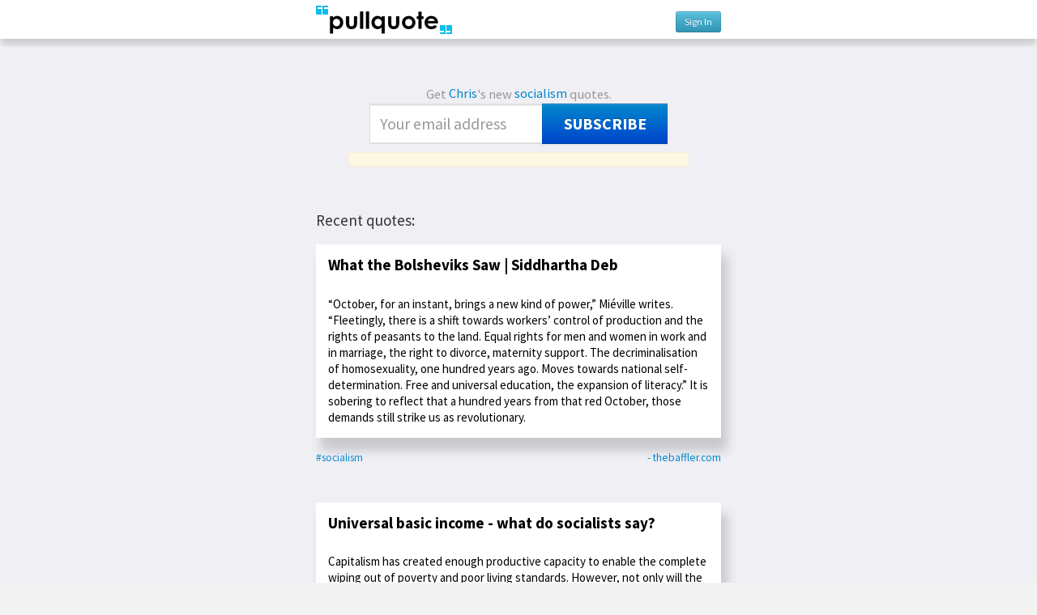

--- FILE ---
content_type: text/html; charset=utf-8
request_url: https://pullquote.com/cdogzilla/tags/socialism/
body_size: 5031
content:


<!DOCTYPE html>
<html lang="en">
<head>
    <meta charset="utf-8" />
    <meta name="viewport" content="width=device-width, initial-scale=1.0, maximum-scale=1.0, user-scalable=0" />
    <meta name="author" content="https://pullquote.com/" />
    <meta name="description" content="Pullquote makes it easy to tweet quotes and images, quotecast, and annotate and collect quotes. Activate your online reading!" />
    <meta name="keywords" content="Twitter, sharing, clicks, linking, Chrome extension, bookmarklet, micro-bookmarking, newsletters" />
    

    <title> Pullquote: @cdogzilla </title>

    <link rel="stylesheet" href="//fonts.googleapis.com/css?family=Source+Sans+Pro:400,700|Bitter&subset=latin,latin-ext">

    <link rel="stylesheet" href="/static/css/bootstrap.min.css" />
    <link rel="stylesheet" href="/static/css/style.css?v=2" />

    
    <link rel="stylesheet" href="/static/css/source.css?v=2" />
    <link rel="stylesheet" href="/static/css/pro_account_modal.css" />


    <link rel="shortcut icon" href="/static/img/favicon.ico" />

    

    <script>
        
        
    </script>

    
    
    

    <!--[if lt IE 9]>
    <script src="//html5shim.googlecode.com/svn/trunk/html5.js"></script>
    <![endif]-->

    <!-- Google tag (gtag.js) -->
    <script async src="https://www.googletagmanager.com/gtag/js?id=UA-36715748-1"></script>
    <script>
       window.dataLayer = window.dataLayer || [];
       function gtag(){dataLayer.push(arguments);}
       gtag('js', new Date());

       gtag('config', 'UA-36715748-1');
    </script>

</head>
<body class="member">
    
    <header id="header">
        <div class="stripe"><h1>
            <a href="/">
            <div class="pullquote_logo"></div>
            </a>
            
    <div class="credentials">
        
            <a href="/login?next=/cdogzilla/tags/socialism/" class="btn btn-small btn-info"> Sign In </a>
        
    </div>
    

        </h1></div>
    </header>
    

    <article id="container">
        
        <div id="content" class="">
            
            
    
        

<div id="pro-account-modal" class="modal hide">
    <div class="modal-body">
        <img src="/static/img/close.png" class="pro-account-close-button">
        <h4>
            Support Pullquote, upgrade to Pro!
            <br>
            (Or just tweet your Pullquote for free!)
        </h4>
        <p>
            With Pullquote Pro, you'll get to:<br>
            &nbsp;- share on Facebook<br>
            &nbsp;- schedule tweets<br>
            &nbsp;- tweet from multiple accounts<br>
            &nbsp;- edit quotes<br>
            &nbsp;- customize colors<br>
            &nbsp;- change fonts<br>
            &nbsp;- save and index quotes<br>
            &nbsp;- private quotes<br>
        </p>
        <p>
            Choose a plan:<br>
            
                <span class="plan-option">
                    <input
                        type="radio"
                        name="plan"
                        value="1"
                        data-amount="5"
                        
                    >
                    <span>$5/month</span>
                    
                    <br>
                </span>
            
                <span class="plan-option">
                    <input
                        type="radio"
                        name="plan"
                        value="2"
                        data-amount="50"
                        
                    >
                    <span>$50/year (includes free access to any new features)</span>
                    
                    <br>
                </span>
            
        </p>
    </div>

    <div class="modal-footer">
        <button type="button" class="btn btn-primary max-width-button">Upgrade now</button>
        <button type="button" class="btn btn-inverse max-width-button" data-dismiss="modal">Skip Pro and tweet your Pullquote for free!</button>
    </div>
</div>

<div id="message-modal" class="modal hide">
    <div class="modal-body">
        <div class="alert" role="alert"></div>
    </div>

    <div class="modal-footer">
        <button type="button" class="btn btn-primary" data-dismiss="modal">Close</button>
    </div>
</div>

<script>
    var upgradeToProAccount = false;
    var proAccountAuthenticationNeeded = true;
    var proAccountUpgradeUrl = '/upgrade_to_pro_account';
    var showUpgradeDialog = false;

    var stripePublicApiKey = 'pk_live_rkpPMG7Jr8OM8JApwLWtrn7d00FuhUrQKJ';
    var stripeCheckoutLogo = '/static/img/browser-bookmarklet.png';
    var stripeCheckoutTitle = 'Pullquote';
</script>

        
            <div id="root" class="files">
            
            
                <form method="POST" action="/cdogzilla/subscribe/" class="subscribe" id="subscribe-single">
                    Get <a class="file" href="/cdogzilla">Chris</a>'s new 
                    
                    
                        <a class="file" href="/cdogzilla/tags/socialism">socialism</a>
                        quotes.<br/>
                        <input type="hidden" name="csrfmiddlewaretoken" value="xv0xaw11mO1ECahjbYZp5jRYaS8AQJ8hMjqOhEUZq2VnlfIFgZIEUQCn75DIC86C">
                        <input type="hidden" name="signup_tags" value="14984" checked="checked"/>
                        <input type="email" name="signup_email" value="" placeholder="Your email address" /> 
                        <button type="submit" class="btn btn-primary">Subscribe</button>
                        <div class="feedback-message alert"></div>
                    
                    
                </form>
            
            </div>
        

        
        

        
            <h2>Recent quotes:</h2>

            
    
        
        <div class="event" data-id="757261"  data-comments="0">
            
                <div class="box-unit quote " data-href="/quote/cdogzilla/iybcQS">
                    
                    
                        <h3>What the Bolsheviks Saw | Siddhartha Deb</h3>
                    
                    
                        “October, for an instant, brings a new kind of power,” Miéville writes. “Fleetingly, there is a shift towards workers’ control of production and the rights of peasants to the land. Equal rights for men and women in work and in marriage, the right to divorce, maternity support. The decriminalisation of homosexuality, one hundred years ago. Moves towards national self-determination. Free and universal education, the expansion of literacy.” It is sobering to reflect that a hundred years from that red October, those demands still strike us as revolutionary.
                    
                <div class="clearfix"></div>
             </div>
             <div class="event-footer">
                <span class="tags">
                
                    <a href="/cdogzilla/tags/socialism/" target="_blank" class="file">#socialism</a>
                
                </span>
                    
                        <a class="domain" target="_blank" href="https://thebaffler.com/contraband/what-the-bolsheviks-saw-deb#pq=iybcQS&amp;:~:text=%E2%80%9COctober,%20those%20demands%20still%20strike%20us%20as%20revolutionary.">- thebaffler.com</a>
                    
                    
                    <div style="clear:both;"></div>
            </div>
            
            
        </div>
        
    
        
        <div class="event" data-id="694100"  data-comments="0">
            
                <div class="box-unit quote " data-href="/quote/cdogzilla/1oZnEO">
                    
                    
                        <h3>Universal basic income - what do socialists say?</h3>
                    
                    
                        Capitalism has created enough productive capacity to enable the complete wiping out of poverty and poor living standards.
However, not only will the capitalist classes not do that, they are presiding over the opposite trend – ever-increasing inequality, the enrichment of the richest at the expense of the majority. Eight individuals now own as much wealth as half of all humanity.
It’s also the case that they are unable to use anywhere near all of the productive capacity they have brought into being.
A socialist system based on public ownership of the main industries and services and socialist planning could not only use the presently unused capacity but could hugely increase the production of socially useful goods, and in an environmentally friendly way. Automation could be used to phase out the most tedious and ‘dirty’ jobs and reduce working hours, rather than being the threat to workers’ livelihoods it is under capitalism.
                    
                <div class="clearfix"></div>
             </div>
             <div class="event-footer">
                <span class="tags">
                
                    <a href="/cdogzilla/tags/socialism/" target="_blank" class="file">#socialism</a>
                
                    <a href="/cdogzilla/tags/UBI/" target="_blank" class="file">#UBI</a>
                
                </span>
                    
                        <a class="domain" target="_blank" href="http://socialistparty.ie/2017/02/universal-basic-income-socialists-say/#pq=1oZnEO&amp;:~:text=Capitalism%20has%20created%20enough%20productive%20capacity%20to%20enable%20the%20complete%20wiping%20out%20of%20poverty%20and%20poor%20living%20standards.,%20rather%20than%20being%20the%20threat%20to%20workers%E2%80%99%20livelihoods%20it%20is%20under%20capitalism.">- socialistparty.ie</a>
                    
                    
                    <div style="clear:both;"></div>
            </div>
            
            
        </div>
        
    



            

            
                <div class="box-unit">
                
<form method="POST" action="/cdogzilla/subscribe/" class="subscribe" id="subscribe">
    <input type="hidden" name="csrfmiddlewaretoken" value="xv0xaw11mO1ECahjbYZp5jRYaS8AQJ8hMjqOhEUZq2VnlfIFgZIEUQCn75DIC86C">
    
        
        
            <p class="feedback-message"></p>
            <div id="subsopts" class="closed">
                <p style="margin-left:5%;margin-right:5%;padding-bottom:5px;border-bottom:1px solid #e0e0e0;"><input type="checkbox" name="signup_all" value="1" style="margin:0;"/> &nbsp;All</p>
                <p style="float:left;vertical-align:top;width:40%;margin-left:5%;margin-right:5%;">
                    
<label class="checkbox">    <input type="checkbox" name="signup_tags" value="14984"/>    <a href="/cdogzilla/tags/socialism/" target="_blank">socialism</a> x2</label>
<label class="checkbox">    <input type="checkbox" name="signup_tags" value="15904"/>    <a href="/cdogzilla/tags/1st-Amendment/" target="_blank">1st-Amendment</a> x1</label>
<label class="checkbox">    <input type="checkbox" name="signup_tags" value="12697"/>    <a href="/cdogzilla/tags/politics/" target="_blank">politics</a> x10</label>
<label class="checkbox">    <input type="checkbox" name="signup_tags" value="10246"/>    <a href="/cdogzilla/tags/critical-history/" target="_blank">critical-history</a> x2</label>
<label class="checkbox">    <input type="checkbox" name="signup_tags" value="15772"/>    <a href="/cdogzilla/tags/free-speech/" target="_blank">free-speech</a> x1</label>
<label class="checkbox">    <input type="checkbox" name="signup_tags" value="15736"/>    <a href="/cdogzilla/tags/marx/" target="_blank">marx</a> x1</label>
<label class="checkbox">    <input type="checkbox" name="signup_tags" value="14983"/>    <a href="/cdogzilla/tags/UBI/" target="_blank">UBI</a> x1</label>
<label class="checkbox">    <input type="checkbox" name="signup_tags" value="14599"/>    <a href="/cdogzilla/tags/journalism/" target="_blank">journalism</a> x1</label>
<label class="checkbox">    <input type="checkbox" name="signup_tags" value="13799"/>    <a href="/cdogzilla/tags/blacklivesmatter/" target="_blank">blacklivesmatter</a> x1</label>
<label class="checkbox">    <input type="checkbox" name="signup_tags" value="13798"/>    <a href="/cdogzilla/tags/MayaMooore/" target="_blank">MayaMooore</a> x1</label>
<label class="checkbox">    <input type="checkbox" name="signup_tags" value="13800"/>    <a href="/cdogzilla/tags/WNBA/" target="_blank">WNBA</a> x1</label>
<label class="checkbox">    <input type="checkbox" name="signup_tags" value="13665"/>    <a href="/cdogzilla/tags/Obama/" target="_blank">Obama</a> x1</label>
<label class="checkbox">    <input type="checkbox" name="signup_tags" value="13664"/>    <a href="/cdogzilla/tags/SCOTUS/" target="_blank">SCOTUS</a> x1</label>
<label class="checkbox">    <input type="checkbox" name="signup_tags" value="13661"/>    <a href="/cdogzilla/tags/brexit/" target="_blank">brexit</a> x1</label>
<label class="checkbox">    <input type="checkbox" name="signup_tags" value="12857"/>    <a href="/cdogzilla/tags/internet/" target="_blank">internet</a> x1</label>
<label class="checkbox">    <input type="checkbox" name="signup_tags" value="10248"/>    <a href="/cdogzilla/tags/philosophy/" target="_blank">philosophy</a> x5</label>
<label class="checkbox">    <input type="checkbox" name="signup_tags" value="10777"/>    <a href="/cdogzilla/tags/BernieSanders/" target="_blank">BernieSanders</a> x2</label>
<label class="checkbox">    <input type="checkbox" name="signup_tags" value="10247"/>    <a href="/cdogzilla/tags/analysis/" target="_blank">analysis</a> x7</label>
<label class="checkbox">    <input type="checkbox" name="signup_tags" value="12514"/>    <a href="/cdogzilla/tags/monsters/" target="_blank">monsters</a> x1</label>
<label class="checkbox">    <input type="checkbox" name="signup_tags" value="12473"/>    <a href="/cdogzilla/tags/Coen-Bros/" target="_blank">Coen-Bros</a> x1</label>
<label class="checkbox">    <input type="checkbox" name="signup_tags" value="12471"/>    <a href="/cdogzilla/tags/Fargo/" target="_blank">Fargo</a> x1</label>
<label class="checkbox">    <input type="checkbox" name="signup_tags" value="12472"/>    <a href="/cdogzilla/tags/film/" target="_blank">film</a> x1</label>
<label class="checkbox">    <input type="checkbox" name="signup_tags" value="12401"/>    <a href="/cdogzilla/tags/gaddis/" target="_blank">gaddis</a> x1</label>
<label class="checkbox">    <input type="checkbox" name="signup_tags" value="12402"/>    <a href="/cdogzilla/tags/knowledge/" target="_blank">knowledge</a> x1</label>
<label class="checkbox">    <input type="checkbox" name="signup_tags" value="12400"/>    <a href="/cdogzilla/tags/literature/" target="_blank">literature</a> x1</label>
<label class="checkbox">    <input type="checkbox" name="signup_tags" value="11787"/>    <a href="/cdogzilla/tags/media/" target="_blank">media</a> x1</label>
<label class="checkbox">    <input type="checkbox" name="signup_tags" value="10245"/>    <a href="/cdogzilla/tags/sci-fi/" target="_blank">sci-fi</a> x3</label>
<label class="checkbox">    <input type="checkbox" name="signup_tags" value="10894"/>    <a href="/cdogzilla/tags/AffirmativeAction/" target="_blank">AffirmativeAction</a> x1</label>
<label class="checkbox">    <input type="checkbox" name="signup_tags" value="10895"/>    <a href="/cdogzilla/tags/WhiteSupremacism/" target="_blank">WhiteSupremacism</a> x1</label>
<label class="checkbox">    <input type="checkbox" name="signup_tags" value="10556"/>    <a href="/cdogzilla/tags/DonaldTrump/" target="_blank">DonaldTrump</a> x2</label>
<label class="checkbox">    <input type="checkbox" name="signup_tags" value="10778"/>    <a href="/cdogzilla/tags/MSNBC/" target="_blank">MSNBC</a> x1</label>
<label class="checkbox">    <input type="checkbox" name="signup_tags" value="10557"/>    <a href="/cdogzilla/tags/BenCarson/" target="_blank">BenCarson</a> x2</label>
<label class="checkbox">    <input type="checkbox" name="signup_tags" value="10774"/>    <a href="/cdogzilla/tags/immigration/" target="_blank">immigration</a> x1</label>
<label class="checkbox">    <input type="checkbox" name="signup_tags" value="10762"/>    <a href="/cdogzilla/tags/starwars/" target="_blank">starwars</a> x1</label>
<label class="checkbox">    <input type="checkbox" name="signup_tags" value="10573"/>    <a href="/cdogzilla/tags/NotShadeDirectSun/" target="_blank">NotShadeDirectSun</a> x1</label>

                </p>
                <p style="float:left;vertical-align:top;width:45%;margin-right:5%;">
                    
<label class="checkbox">    <input type="checkbox" name="signup_tags" value="10566"/>    <a href="/cdogzilla/tags/refugees/" target="_blank">refugees</a> x1</label>
<label class="checkbox">    <input type="checkbox" name="signup_tags" value="10560"/>    <a href="/cdogzilla/tags/MrRobot/" target="_blank">MrRobot</a> x1</label>
<label class="checkbox">    <input type="checkbox" name="signup_tags" value="10269"/>    <a href="/cdogzilla/tags/TV/" target="_blank">TV</a> x2</label>
<label class="checkbox">    <input type="checkbox" name="signup_tags" value="10558"/>    <a href="/cdogzilla/tags/gobshites/" target="_blank">gobshites</a> x1</label>
<label class="checkbox">    <input type="checkbox" name="signup_tags" value="10555"/>    <a href="/cdogzilla/tags/ScottWalker/" target="_blank">ScottWalker</a> x1</label>
<label class="checkbox">    <input type="checkbox" name="signup_tags" value="10479"/>    <a href="/cdogzilla/tags/jurisprudence/" target="_blank">jurisprudence</a> x1</label>
<label class="checkbox">    <input type="checkbox" name="signup_tags" value="10478"/>    <a href="/cdogzilla/tags/supreme-court/" target="_blank">supreme-court</a> x1</label>
<label class="checkbox">    <input type="checkbox" name="signup_tags" value="8151"/>    <a href="/cdogzilla/tags/capitalism/" target="_blank">capitalism</a> x3</label>
<label class="checkbox">    <input type="checkbox" name="signup_tags" value="10467"/>    <a href="/cdogzilla/tags/marxism/" target="_blank">marxism</a> x1</label>
<label class="checkbox">    <input type="checkbox" name="signup_tags" value="10466"/>    <a href="/cdogzilla/tags/postcapitalism/" target="_blank">postcapitalism</a> x1</label>
<label class="checkbox">    <input type="checkbox" name="signup_tags" value="10404"/>    <a href="/cdogzilla/tags/HowFascistsOperate/" target="_blank">HowFascistsOperate</a> x1</label>
<label class="checkbox">    <input type="checkbox" name="signup_tags" value="10403"/>    <a href="/cdogzilla/tags/Hugos/" target="_blank">Hugos</a> x1</label>
<label class="checkbox">    <input type="checkbox" name="signup_tags" value="10402"/>    <a href="/cdogzilla/tags/SadPuppies/" target="_blank">SadPuppies</a> x1</label>
<label class="checkbox">    <input type="checkbox" name="signup_tags" value="10328"/>    <a href="/cdogzilla/tags/feminism/" target="_blank">feminism</a> x1</label>
<label class="checkbox">    <input type="checkbox" name="signup_tags" value="10329"/>    <a href="/cdogzilla/tags/misogyny/" target="_blank">misogyny</a> x1</label>
<label class="checkbox">    <input type="checkbox" name="signup_tags" value="10326"/>    <a href="/cdogzilla/tags/MRAs/" target="_blank">MRAs</a> x1</label>
<label class="checkbox">    <input type="checkbox" name="signup_tags" value="10327"/>    <a href="/cdogzilla/tags/SJWs/" target="_blank">SJWs</a> x1</label>
<label class="checkbox">    <input type="checkbox" name="signup_tags" value="10308"/>    <a href="/cdogzilla/tags/corporate-culture/" target="_blank">corporate-culture</a> x1</label>
<label class="checkbox">    <input type="checkbox" name="signup_tags" value="10243"/>    <a href="/cdogzilla/tags/policy/" target="_blank">policy</a> x3</label>
<label class="checkbox">    <input type="checkbox" name="signup_tags" value="10309"/>    <a href="/cdogzilla/tags/political-correctness/" target="_blank">political-correctness</a> x1</label>
<label class="checkbox">    <input type="checkbox" name="signup_tags" value="10307"/>    <a href="/cdogzilla/tags/thoughtcrime/" target="_blank">thoughtcrime</a> x1</label>
<label class="checkbox">    <input type="checkbox" name="signup_tags" value="10270"/>    <a href="/cdogzilla/tags/DavidSimon/" target="_blank">DavidSimon</a> x1</label>
<label class="checkbox">    <input type="checkbox" name="signup_tags" value="10274"/>    <a href="/cdogzilla/tags/humanism/" target="_blank">humanism</a> x1</label>
<label class="checkbox">    <input type="checkbox" name="signup_tags" value="10273"/>    <a href="/cdogzilla/tags/ShowMeAHero/" target="_blank">ShowMeAHero</a> x1</label>
<label class="checkbox">    <input type="checkbox" name="signup_tags" value="10271"/>    <a href="/cdogzilla/tags/TheWire/" target="_blank">TheWire</a> x1</label>
<label class="checkbox">    <input type="checkbox" name="signup_tags" value="10272"/>    <a href="/cdogzilla/tags/Treme/" target="_blank">Treme</a> x1</label>
<label class="checkbox">    <input type="checkbox" name="signup_tags" value="10263"/>    <a href="/cdogzilla/tags/veterans/" target="_blank">veterans</a> x1</label>
<label class="checkbox">    <input type="checkbox" name="signup_tags" value="10262"/>    <a href="/cdogzilla/tags/war/" target="_blank">war</a> x1</label>
<label class="checkbox">    <input type="checkbox" name="signup_tags" value="10256"/>    <a href="/cdogzilla/tags/crime/" target="_blank">crime</a> x1</label>
<label class="checkbox">    <input type="checkbox" name="signup_tags" value="10258"/>    <a href="/cdogzilla/tags/deathpenalty/" target="_blank">deathpenalty</a> x1</label>
<label class="checkbox">    <input type="checkbox" name="signup_tags" value="10257"/>    <a href="/cdogzilla/tags/justice/" target="_blank">justice</a> x1</label>
<label class="checkbox">    <input type="checkbox" name="signup_tags" value="8226"/>    <a href="/cdogzilla/tags/said/" target="_blank">said</a> x1</label>
<label class="checkbox">    <input type="checkbox" name="signup_tags" value="8152"/>    <a href="/cdogzilla/tags/automation/" target="_blank">automation</a> x1</label>
<label class="checkbox">    <input type="checkbox" name="signup_tags" value="8153"/>    <a href="/cdogzilla/tags/labor/" target="_blank">labor</a> x1</label>
<label class="checkbox">    <input type="checkbox" name="signup_tags" value="8154"/>    <a href="/cdogzilla/tags/union/" target="_blank">union</a> x1</label>
<label class="checkbox">    <input type="checkbox" name="signup_tags" value="10567"/>    <a href="/cdogzilla/tags/ChristiansHateChristianityExceptWhenItsAsEvilAsThe/" target="_blank">ChristiansHateChristianityExceptWhenItsAsEvilAsThe</a> x0</label>

                </p>
                <div class="clearfix"></div>
            </div>
            <div class="clearfix"></div>
        
    
</form>
<div class="clearfix"></div>

                </div>
            
        

        
    

    

    <script>
        var tracking_id = 'Iv20vF';

        

        var page = 0;
    </script>

        </div>
    </article>

    
    <footer>
        <div>
            <a href="https://pullquote.com/faq">FAQ</a> |
            <a href="https://pullquote.com/blog">Blog</a> |
            <a href="https://pressflex.com/news/fullstory.php/aid/125/DMCA_Compliance_Policy.html">DMCA</a>
        </div>
        &copy; 2026 Pressflex LLC
    </footer>
    

    <script src="//ajax.googleapis.com/ajax/libs/jquery/1.8/jquery.min.js"></script>
    
    <script src="https://checkout.stripe.com/checkout.js"></script>

    <script type="text/javascript" src="/static/compress/js/output.a323d8e24aa6.js"></script>
    
        <script src="//i.blogads.com/static/more_tools/more_tools_widget.js?v=1" type="text/javascript"></script>
    
    
    
</body>
</html>



--- FILE ---
content_type: text/css
request_url: https://pullquote.com/static/css/source.css?v=2
body_size: 19442
content:

/* Layout */

#header h1, #content, body > footer {
    width: 500px;
}

#header h1 {
    position: relative;
}

body > footer {
    font-size: .8em;
}
    body > footer div {
        margin-top: 1em;
        position: static;
    }

#content .pagination a {
    text-decoration: none;
}

/* Search */

.form-search, .credentials {
    position: absolute;
    right: 0;
    top: .3em;
}
    .form-search .btn, .credentials .btn {
        vertical-align: middle;
    }

    .form-search button.disabled .icon-search {
        background: url("../img/loading.gif") no-repeat center center;
    }

.credentials {
    top: .1em;
}
    #header .credentials .btn-info {
        color: #fff;
    }
    #header .credentials .btn,
    #header .dropdown-menu a {
        font-family: "Source Sans Pro", "Helvetica Neue", "Helvetica", "Arial CE", "Arial", sans;
        font-weight: normal;
    }

#staff {
    right: -3em;
}

#header .btn-inverse {
    color: #fff;
}
#header .dropdown-menu {
    line-height: 1.1em;
    top: 2em;
}
    #header .dropdown-menu a {
        font-size: .8em;
        padding: .1em .5em;
    }
    #header .dropdown-menu a:hover {
        color: #fff;
    }

    #header .dropdown-menu .divider {
        margin: 2px 1px;
    }

.highlight {
    background: #ff0;
}


/* Events */

.event {
    margin-bottom: 3em;
    position: relative;
}
    #content .event div.quote,
    #content .event a {
        color: #000;
        text-decoration: none;
    }
/*
        #content .event div.quote:after,
        #content .event a:after {
            clear: both;
            content: " ";
            display: inline-block;
        }
*/
        #content .event .author,
        #content .event .author a {
             color: #08c;
        }
        #content .event .quote {
            background: #fff;
            display: block;
            padding: 1em;
            position: relative;
        }
            #content .event a.quote:hover {
                background: #eaeaea;
            }

            #content .event .quote.image {
                padding: 1px 0 0;
                text-align: center;
            }
                #content .event .quote.image h3 {
                    margin: 1em;
                }
                #content .event .quote.image .tags,
                #content .event .quote.image a.domain {
                    margin: 0 1em;
                }
                #content .event .quote.image .img-container {
                    width: 500px;
                    margin-top: -1px;
                    text-align:center;
                    overflow: hidden;
                }
                #content .event .quote.image img {
                    width: 100%;
                    width: 506px;
                    max-width: 506px;
                    margin-left: -3px;
                    margin-bottom: -3px;
                }

                #content .event .quote.image.error {
                    color: #744;
                    padding: 6px;
                }

            .quote-triangle {
                border-bottom: 10px solid #eee;
                border-left: 10px solid transparent;
                border-right: 10px solid transparent;
                height: 0px;
                left: 20px;
                position: absolute;
                top: -10px;
                width: 0px;
            }
            .quote .icon-globe,
            .quote .icon-lock {
                cursor: pointer;
                opacity: 0.6;
                position: absolute;
                right: .3em;
                top: .3em;
                background-color: white;
            }

            .quote .icon-globe:hover,
            .quote .icon-lock:hover {
                opacity: 1.0;
            }

            .quote .icon-globe.hidden,
            .quote .icon-lock.hidden {
                display: none;
            }

            .event-footer .domain,
            .quote .domain {
                position: relative;
                display: block;
                color: #08c !important;
                font-size: .9em;
                text-align: right;
                margin-bottom: -1.5em;
                float: right;
            }

            .event-footer .domain:hover,
            .quote .domain:hover {
                text-decoration: underline !important;
            }

        #content .event .tags,
        #content .event .clicks,
        #content .event .comments {
            margin-top: 1em;
            font-size: .9em;
            float: left;
        }
        #content .event-footer .tags {
            margin-top: 0;
            font-size: .9em;
            float: left;
        }
            #content .event-footer .tags a.file,
            #content .event .tags a.file {
                color: #08c;
            }
        #content .event .comments {
            float: right;
        }
            #content .event .comments a {
                text-decoration: none;
                color: #08c;
            }
                #content .event .comments a:hover {
                    text-decoration: underline;
                }

        #content .event .control {
            display: none;
            padding: .3em .5em;
            position: absolute;
            right: -2em;
            top: 0;
        }
            #content .event:hover .control,
            #content .event.loading .control,
            #content .event.success .control {
                display: block;
            }
                #content .event .control a {
                    clear: left;
                    float: left;
                    opacity: .5;
                    padding: 1px 3px;
                }
                    #content .event .control a:hover {
                        opacity: 1;
                    }

            #content .event.loading .control a,
            #content .event.success .control a {
                cursor: default;
                opacity: 1;
            }
                #content .event.loading .control a i {
                    background: url("../img/loading.gif") no-repeat center center;
                }
                #content .event.success .control a i {
                    background-color: #468847;
                    border-radius: 16px;
                }


/* Member page menu */

#sourcemenu {
    border-bottom: 3px solid #00c3ee;
    height: 4em;
    list-style: none;
    padding: 0;
    margin-bottom: 2em;
}
    #sourcemenu li {
        display: block;
        float: left;
        margin-right: 5%;
        position: relative;
        width: 30%;
    }
        #sourcemenu li:last-child {
            float: right;
            margin-right: 0;
        }

        #sourcemenu li a {
            background-color: #e3e3e3;
            display: block;
            font-size: 1.75em;
            line-height: 2.3em;
            text-align: center;
            width: 100%;
        }
            #content #sourcemenu a {
                text-decoration: none;
            }

            #sourcemenu li a:hover {
                background-color: #f2f2f2;
            }
            #sourcemenu li.active a {
                background-color: #00c3ee;
                color: #fff;
            }
                #sourcemenu li.active a:not(.btn):hover {
                    cursor: default;
                    color: #fff;
                }

.referer #sourcemenu {
    margin-bottom: 3em;
}
    .referer #sourcemenu li.active:after {
        border-top: 15px solid #00c3ee;
        border-left: 40px solid transparent;
        border-right: 40px solid transparent;
        bottom: -20px;
        content: " ";
        display: block;
        height: 0;
        left: 50%;
        margin-left: -40px;
        position: absolute;
        width: 0;
    }

    .referer #sourcemenu li.active a:not(.btn):hover {
        cursor: pointer;
        opacity: .8;
    }


/* Member pages */

.stats {
    margin-bottom: 3em;
    text-align: center;
}
    .stats * {
        display: inline-block;
        font-size: 1.3em;
        line-height: 2em;
    }
    .stats div + div {
        margin-left: 1.5em;
    }
        .stats div span {
            border-radius: 2em;
            color: #fff;
            margin-right: .3em;
            min-width: 1em;
            padding: 0 .5em;
            text-align: center;
        }
        .stats #clicks {
            background-color: #00b8e4;
        }
        .stats #comments {
            background-color: #f88828;
        }

        #content .clicks .new {
            color: #00b8e4;
        }
        #content .comments .new {
            color: #f88828;
        }


/* Browser install buttons */

#empty {
    margin-top: 3.5em;
    text-align: center;
}
    #empty p {
        font-size: 1.7em;
    }
    #empty ol, #empty img {
        display: block;
        margin: 0 auto 3em;
        text-align: left;
        width: 60%;
    }
        #empty li {
            font-size: 1.1em;
            line-height: 1.5em;
        }

    #empty img {
        border: 1em solid rgba(0, 0, 0, .05);
        border-radius: 1em;
        width: 400px;
    }


/* Public member page, suggestions */

#content .member {
    font-size: 1em;
    margin-bottom: 1em;
    padding: 10px 22px;
    position: relative;
    overflow: hidden;
}
    .member .name, .member .screen_name {
        margin-right: .5em;
    }
    .member .user_icon {
        float: left;
        height: 73px;
        margin: 0 4px 0 0;
        width: 73px;
        border: 1px solid #08c;
    }

    .member .name, .member .screen_name {
        margin: 0 .3em 0 .1em;
    }
    #content .member a.screen_name {
        text-decoration: none;
    }

    .member .description {
        font-size: .85em;
        margin: 0 0 0 73px;
        padding-left: .5em;
    }

    #suggestions .checkbox {
        line-height: 1.75em;
    }
        #suggestions .checkbox:hover {
            background: rgba(0, 0, 0, .025);
        }
        #suggestions .checkbox input {
            font-size: .65em;
            margin-top: 9px;
            margin-left: -15px;
        }

    #suggestions label span {
        opacity: .3;
    }
    #suggestions .btn-primary,
    #suggestions .alert {
        margin-top: 1em;
    }

    #suggestions.loading .checkbox:hover {
        background: transparent;
        cursor: default;
    }
        #suggestions.loading .checkbox a:hover {
            cursor: default;
            text-decoration: underline;
        }
    #suggestions label.disabled {
        color: #ccc;
    }
    #suggestions.loading .btn-primary {
        overflow: hidden;
        text-indent: -9999px;
    }
        #suggestions.loading .btn-primary:after {
            background: url("../img/loading.gif") center center;
            content: " ";
            display: block;
            float: left;
            height: 16px;
            margin: 2px 0 0 12px;
            width: 16px;
        }
    #suggestions .alert {
        padding: .2em .6em .2em .4em;
    }

/* File list on member pages */

.files  {
    margin-bottom: 2em;
}
    .files .file {
        display: inline-block;
        margin: 0 0 .3em .4em;
        padding: .1em .3em;
    }
        #content .files a {
            text-decoration: none;
        }

    #root {
        color: #999;
        font-size: 1.1em;
        margin-bottom: .5em;
    }
        #root .file {
            margin: 0 .2em;
        }
            .files .file:first-child {
                margin-left: 0;
            }
            #root .file:first-child {
                margin-left: -.3em;
            }
            #friends .file:first-child {
                margin-left: .4em;
            }

    #root .file {
        background: transparent;
    }
    .files .file, #root .file:hover {
        background: #f9f9f9;
        border-radius: 2px;
    }
        .files .file span {
            color: #999;
        }
        .files .file:hover {
            background: #f2f2f2;
        }


#subsopts.closed,
.files.closed {
    margin-bottom: 1.5em;
    height: 5em;
    overflow: hidden;
    position: relative;
}
#subsopts.closed {
    height: 12em;
}
    .files.closed:before {
        background: -webkit-linear-gradient(bottom, rgba(239,239,244,1) 0%, rgba(239,239,244,0) 100%);
        bottom: 0;
        content: " ";
        display: block;
        height: 1.5em;
        position: absolute;
        width: 100%;
    }
    #subsopts.closed:before {
        background: -webkit-linear-gradient(bottom, rgba(255,255,255,1) 0%, rgba(255,255,255,0) 100%);
        bottom: 0;
        content: " ";
        display: block;
        height: 1.5em;
        position: absolute;
        width: 100%;
    }

#subsopts + a.more,
.files + a.more {
    display: block;
    font-size: .85em;
    margin-bottom: 2em;
    opacity: .4;
    text-align: center;
}
    #subsopts:not(.closed) + a.more,
    .files:not(.closed) + a.more {
        opacity: .7;
    }

    #subsopts + a.more:hover,
    .files + a.more:hover {
        opacity: .9;
    }

#friends .files {
    display: none;
    margin-bottom: 0;
}
    #friends .friend {
        line-height: 1.5em;
        margin-bottom: .3em;
    }

    #friends .details {
        margin-left: .5em;
    }

        #friends .details:hover {
            cursor: pointer;
        }

        #friends .details:after {
            content: " ";
            display: inline-block;
            border-bottom: 4px solid transparent;
            border-top: 4px solid transparent;
            border-left: 6px solid #000;
            height: 0px;
            margin: .2em;
            vertical-align: middle;
            width: 0px;
        }

#friends .friend.open .files {
    display: block;
    margin-left: 1em;
}
    #friends .friend.open .details:after {
        -webkit-transform: rotate(90deg);
    }


.btn-follow {
    font-size: 1em;
    padding: .1em .5em;
    margin-left: 1em;
    vertical-align: baseline;
    text-shadow: 0 -1px 0 rgba(0, 0, 0, 0.25);
}
    .btn-follow .icon {
        margin-right: 1px;
        opacity: .9;
        position: relative;
        top: 1px;
        vertical-align: baseline;
    }

    .btn-follow.loading,
    .btn-follow.btn-success,
    .btn-follow.bnt-error {
        cursor: default;
    }

    .btn-follow.loading {
        background: #ffd7b6;
    }
    .btn-follow.btn-info.loading {
        background: #9fc4ce;
    }
        .btn-follow.loading .icon {
            background: url("/static/img/loading.gif");
            height: 16px;
            margin: -1px 0 0 -1px;
            width: 16px;
            top: 2px;
        }

    .btn-follow.btn-success:hover {
        background-position: 0 0;
    }

.quote + .files {
    margin-top: .3em;
    font-size: .8em;
}

#root + .event {
    margin-top: 2em;
}


/* Member meta data */

.meta header {
    border-bottom: 1px solid #ddd;
    color: #888;
    font-size: 1.1em;
    line-height: 1.7em;
    margin-bottom: .5em;
}

.meta + .meta {
    margin-top: 2em;
}

    .meta p {
        margin-bottom: .5em;
        padding-left: 2em;
    }
        .meta p i {
            float: left;
            margin: .25em 0 0 -1.5em;
        }

        .meta p .file {
            margin-left: .2em;
        }


#load_more {
    display: block;
    margin: 2em auto 0;
}
    #load_more.loading {
        background: #eee url("../img/loading.gif") no-repeat center center;
        cursor: default;
        transition: none;
        text-indent: -9999px;
    }


/* Member page loaded from extension */


.iframe #header, .iframe > footer, .iframe #sourcemenu, .iframe #moreToolBtn {
    display: none !important;
}

.iframe, .iframe #container {
    background: transparent;
}

.iframe .pagination {
    margin-bottom: 3em;
}


/* Quote page */

.tweet {
    font-size: 1.4em;
    line-height: 1.4em;
    margin-bottom: 1.5em;
    position: relative;
}
    .tweet .name {
        margin-right: .5em;
    }

    .tweet .twitter {
        bottom: 2px;
        height: 24px;
        opacity: .15;
        overflow: hidden;
        position: absolute;
        right: 0;
        width: 24px;
    }
        .tweet .twitter img {
            display: block;
            width: 100%;
        }

        .tweet .twitter:hover {
            opacity: .65;
        }

.event > .name {
    display: block;
    margin-bottom: 1em;
}

#pq-comments {
    margin-top: 2em;
}
    #pq-comments .pq-comment-text {
        font-size: .95em;
    }

#backtofeed {
    background: url("../img/icon-doublearrow.png") no-repeat center left;
    color: #29889d;
    display: inline-block;
    padding-left: 24px;
    line-height: 1.5em;
    margin-bottom: 1em;
}
    #backtofeed:hover {
        opacity: .7;
    }

#content a#backtofeed {
    text-decoration: none;
}


/* Mobile */


@media all and (max-device-width: 640px) {
    #header h1, #content, body > footer {
        width: auto;
    }

    #content {
        padding: 5%;
    }

    #sourcemenu {
        height: 2.5em;
    }
        #sourcemenu li a {
            font-size: 1.1em;
        }

        .referer #sourcemenu li.active:after {
            border-top-width: 10px;
            border-left-width: 20px;
            border-right-width: 20px;
            bottom: -15px;
            margin-left: -20px;
        }

    .stats * {
        font-size: 1.2em;
    }

    .pagination ul > li > a,
    .pagination ul > li > span {
        font-size: 1.15em;
        line-height: 1.5em;
        min-width: .8em;
    }
}

form.subscribe input {
    margin-bottom: 0;
}
form.subscribe .feedback-message {
    margin: 10px 5%;
}
form.subscribe {
    padding: 1em;
}
form.subscribe button[type=submit] {
    height: 50px;
    width: 155px;
    border-radius: 0;
    color: #FFF;
    font-weight: bold;
    text-transform: uppercase;
    font-size: 1.2em;
    margin-left: -6px;
    box-sizing: border-box;
}
form.subscribe input[type=email] {
    box-sizing: border-box;
    height: 50px;
    line-height: 50px;
    width: 216px;
    padding-left: 12px;
    border: 2px solid #E0E0E0;
    border-left: 1px solid #E0E0E0;
    border-right:none;
    border-radius: 0;
    margin-right: 0;
    font-size: 1.2em;
}
form.subscribe .recommendation {
    float: left;
    width: 50%;
    height: 150px;
    overflow: hidden;
}
form.subscribe .recommendation img {
    width: 100px;
    height: 100px;
    margin-right: 5px;
    border: 1px solid #08c;
}
form.subscribe .recommendation .checkbox {
    margin-left: 105px;
    line-height: 16px;
    min-height: 16px;
}
form.subscribe .recommendation .checkbox a {
    text-decoration: none !important;
    white-space: nowrap;
}

#root form.subscribe {
    text-align: center;
}
#root form.subscribe .file {
    margin-left: 0 !important;
    margin-right: 0 !important;
    padding-left: 0 !important;
    padding-right: 0 !important;
}



.hero-unit {
    background-color: transparent;
    padding: 0;
}
    .hero-unit .btn {
        background: #f5f5f5 url() no-repeat .55em center;
        box-shadow: 0 0 0 rgba(0, 30, 100, .45);
        padding-left: 2.5em;
        text-align: left;
        width: 5em;
        transition: all .1s ease-in;
    }
        .hero-unit .btn:hover {
            background-color: #fbfbfb;
            box-shadow: 0 0 6px rgba(0, 30, 100, .15);
            text-shadow: 0 0 1px rgba(255, 255, 255, .15);
        }

        .btn.chrome {
            background-image: url("../img/button-chrome.png");
        }
